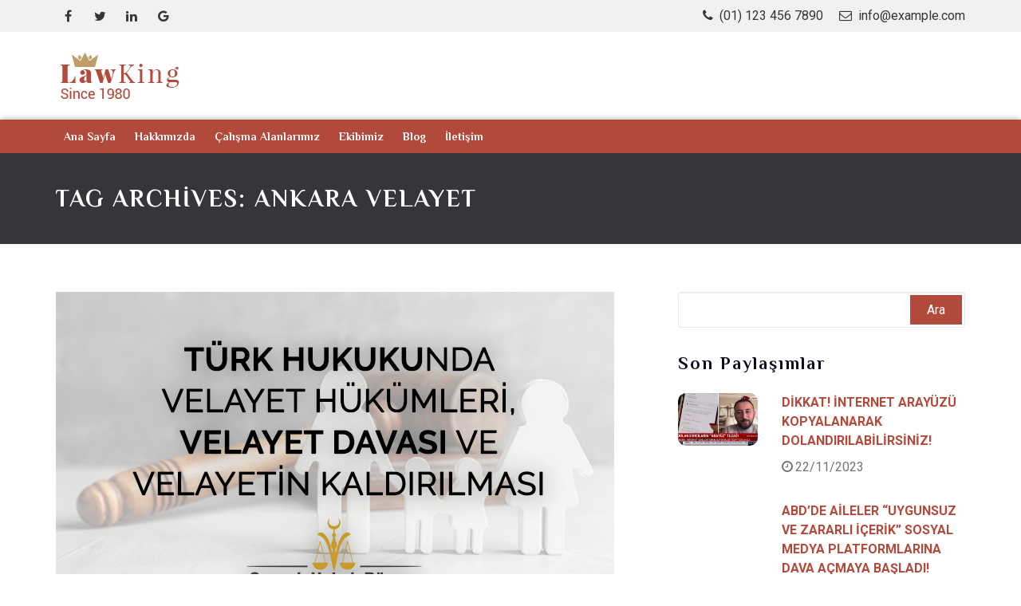

--- FILE ---
content_type: text/html; charset=UTF-8
request_url: https://sancakhukukburosu.com/etiket/ankara-velayet
body_size: 17559
content:
<!DOCTYPE html>
	<html lang="tr" class="no-js no-svg">
	<head>
		<meta charset="UTF-8">
		<meta name="viewport" content="width=device-width, initial-scale=1">
		<link rel="profile" href="http://gmpg.org/xfn/11">
				                        <script>
                            /* You can add more configuration options to webfontloader by previously defining the WebFontConfig with your options */
                            if ( typeof WebFontConfig === "undefined" ) {
                                WebFontConfig = new Object();
                            }
                            WebFontConfig['google'] = {families: ['Philosopher:700', 'Roboto:400,700']};

                            (function() {
                                var wf = document.createElement( 'script' );
                                wf.src = 'https://ajax.googleapis.com/ajax/libs/webfont/1.5.3/webfont.js';
                                wf.type = 'text/javascript';
                                wf.async = 'true';
                                var s = document.getElementsByTagName( 'script' )[0];
                                s.parentNode.insertBefore( wf, s );
                            })();
                        </script>
                        <meta name='robots' content='index, follow, max-image-preview:large, max-snippet:-1, max-video-preview:-1' />
	<style>img:is([sizes="auto" i], [sizes^="auto," i]) { contain-intrinsic-size: 3000px 1500px }</style>
	
	<!-- This site is optimized with the Yoast SEO plugin v26.4 - https://yoast.com/wordpress/plugins/seo/ -->
	<title>ankara velayet arşivleri - Sancak Hukuk Bürosu</title>
	<link rel="canonical" href="https://sancakhukukburosu.com/etiket/ankara-velayet" />
	<meta property="og:locale" content="tr_TR" />
	<meta property="og:type" content="article" />
	<meta property="og:title" content="ankara velayet arşivleri - Sancak Hukuk Bürosu" />
	<meta property="og:url" content="https://sancakhukukburosu.com/etiket/ankara-velayet" />
	<meta property="og:site_name" content="Sancak Hukuk Bürosu" />
	<meta name="twitter:card" content="summary_large_image" />
	<script type="application/ld+json" class="yoast-schema-graph">{"@context":"https://schema.org","@graph":[{"@type":"CollectionPage","@id":"https://sancakhukukburosu.com/etiket/ankara-velayet","url":"https://sancakhukukburosu.com/etiket/ankara-velayet","name":"ankara velayet arşivleri - Sancak Hukuk Bürosu","isPartOf":{"@id":"https://sancakhukukburosu.com/#website"},"primaryImageOfPage":{"@id":"https://sancakhukukburosu.com/etiket/ankara-velayet#primaryimage"},"image":{"@id":"https://sancakhukukburosu.com/etiket/ankara-velayet#primaryimage"},"thumbnailUrl":"https://sancakhukukburosu.com/wp-content/uploads/2020/06/VELAYETSANCAK.jpg","breadcrumb":{"@id":"https://sancakhukukburosu.com/etiket/ankara-velayet#breadcrumb"},"inLanguage":"tr"},{"@type":"ImageObject","inLanguage":"tr","@id":"https://sancakhukukburosu.com/etiket/ankara-velayet#primaryimage","url":"https://sancakhukukburosu.com/wp-content/uploads/2020/06/VELAYETSANCAK.jpg","contentUrl":"https://sancakhukukburosu.com/wp-content/uploads/2020/06/VELAYETSANCAK.jpg","width":700,"height":400},{"@type":"BreadcrumbList","@id":"https://sancakhukukburosu.com/etiket/ankara-velayet#breadcrumb","itemListElement":[{"@type":"ListItem","position":1,"name":"Ana sayfa","item":"https://sancakhukukburosu.com/"},{"@type":"ListItem","position":2,"name":"ankara velayet"}]},{"@type":"WebSite","@id":"https://sancakhukukburosu.com/#website","url":"https://sancakhukukburosu.com/","name":"Sancak Hukuk Bürosu","description":"Hukuk Sancağınız","publisher":{"@id":"https://sancakhukukburosu.com/#organization"},"potentialAction":[{"@type":"SearchAction","target":{"@type":"EntryPoint","urlTemplate":"https://sancakhukukburosu.com/?s={search_term_string}"},"query-input":{"@type":"PropertyValueSpecification","valueRequired":true,"valueName":"search_term_string"}}],"inLanguage":"tr"},{"@type":"Organization","@id":"https://sancakhukukburosu.com/#organization","name":"Sancak Hukuk Bürosu","url":"https://sancakhukukburosu.com/","logo":{"@type":"ImageObject","inLanguage":"tr","@id":"https://sancakhukukburosu.com/#/schema/logo/image/","url":"https://sancakhukukburosu.com/wp-content/uploads/2018/12/logo.png","contentUrl":"https://sancakhukukburosu.com/wp-content/uploads/2018/12/logo.png","width":220,"height":90,"caption":"Sancak Hukuk Bürosu"},"image":{"@id":"https://sancakhukukburosu.com/#/schema/logo/image/"}}]}</script>
	<!-- / Yoast SEO plugin. -->


<link rel='dns-prefetch' href='//fonts.googleapis.com' />
<link rel="alternate" type="application/rss+xml" title="Sancak Hukuk Bürosu &raquo; akışı" href="https://sancakhukukburosu.com/feed" />
<link rel="alternate" type="application/rss+xml" title="Sancak Hukuk Bürosu &raquo; yorum akışı" href="https://sancakhukukburosu.com/comments/feed" />
<link rel="alternate" type="application/rss+xml" title="Sancak Hukuk Bürosu &raquo; ankara velayet etiket akışı" href="https://sancakhukukburosu.com/etiket/ankara-velayet/feed" />
<script type="text/javascript">
/* <![CDATA[ */
window._wpemojiSettings = {"baseUrl":"https:\/\/s.w.org\/images\/core\/emoji\/16.0.1\/72x72\/","ext":".png","svgUrl":"https:\/\/s.w.org\/images\/core\/emoji\/16.0.1\/svg\/","svgExt":".svg","source":{"concatemoji":"https:\/\/sancakhukukburosu.com\/wp-includes\/js\/wp-emoji-release.min.js?ver=6.8.3"}};
/*! This file is auto-generated */
!function(s,n){var o,i,e;function c(e){try{var t={supportTests:e,timestamp:(new Date).valueOf()};sessionStorage.setItem(o,JSON.stringify(t))}catch(e){}}function p(e,t,n){e.clearRect(0,0,e.canvas.width,e.canvas.height),e.fillText(t,0,0);var t=new Uint32Array(e.getImageData(0,0,e.canvas.width,e.canvas.height).data),a=(e.clearRect(0,0,e.canvas.width,e.canvas.height),e.fillText(n,0,0),new Uint32Array(e.getImageData(0,0,e.canvas.width,e.canvas.height).data));return t.every(function(e,t){return e===a[t]})}function u(e,t){e.clearRect(0,0,e.canvas.width,e.canvas.height),e.fillText(t,0,0);for(var n=e.getImageData(16,16,1,1),a=0;a<n.data.length;a++)if(0!==n.data[a])return!1;return!0}function f(e,t,n,a){switch(t){case"flag":return n(e,"\ud83c\udff3\ufe0f\u200d\u26a7\ufe0f","\ud83c\udff3\ufe0f\u200b\u26a7\ufe0f")?!1:!n(e,"\ud83c\udde8\ud83c\uddf6","\ud83c\udde8\u200b\ud83c\uddf6")&&!n(e,"\ud83c\udff4\udb40\udc67\udb40\udc62\udb40\udc65\udb40\udc6e\udb40\udc67\udb40\udc7f","\ud83c\udff4\u200b\udb40\udc67\u200b\udb40\udc62\u200b\udb40\udc65\u200b\udb40\udc6e\u200b\udb40\udc67\u200b\udb40\udc7f");case"emoji":return!a(e,"\ud83e\udedf")}return!1}function g(e,t,n,a){var r="undefined"!=typeof WorkerGlobalScope&&self instanceof WorkerGlobalScope?new OffscreenCanvas(300,150):s.createElement("canvas"),o=r.getContext("2d",{willReadFrequently:!0}),i=(o.textBaseline="top",o.font="600 32px Arial",{});return e.forEach(function(e){i[e]=t(o,e,n,a)}),i}function t(e){var t=s.createElement("script");t.src=e,t.defer=!0,s.head.appendChild(t)}"undefined"!=typeof Promise&&(o="wpEmojiSettingsSupports",i=["flag","emoji"],n.supports={everything:!0,everythingExceptFlag:!0},e=new Promise(function(e){s.addEventListener("DOMContentLoaded",e,{once:!0})}),new Promise(function(t){var n=function(){try{var e=JSON.parse(sessionStorage.getItem(o));if("object"==typeof e&&"number"==typeof e.timestamp&&(new Date).valueOf()<e.timestamp+604800&&"object"==typeof e.supportTests)return e.supportTests}catch(e){}return null}();if(!n){if("undefined"!=typeof Worker&&"undefined"!=typeof OffscreenCanvas&&"undefined"!=typeof URL&&URL.createObjectURL&&"undefined"!=typeof Blob)try{var e="postMessage("+g.toString()+"("+[JSON.stringify(i),f.toString(),p.toString(),u.toString()].join(",")+"));",a=new Blob([e],{type:"text/javascript"}),r=new Worker(URL.createObjectURL(a),{name:"wpTestEmojiSupports"});return void(r.onmessage=function(e){c(n=e.data),r.terminate(),t(n)})}catch(e){}c(n=g(i,f,p,u))}t(n)}).then(function(e){for(var t in e)n.supports[t]=e[t],n.supports.everything=n.supports.everything&&n.supports[t],"flag"!==t&&(n.supports.everythingExceptFlag=n.supports.everythingExceptFlag&&n.supports[t]);n.supports.everythingExceptFlag=n.supports.everythingExceptFlag&&!n.supports.flag,n.DOMReady=!1,n.readyCallback=function(){n.DOMReady=!0}}).then(function(){return e}).then(function(){var e;n.supports.everything||(n.readyCallback(),(e=n.source||{}).concatemoji?t(e.concatemoji):e.wpemoji&&e.twemoji&&(t(e.twemoji),t(e.wpemoji)))}))}((window,document),window._wpemojiSettings);
/* ]]> */
</script>
<style>@media screen and (max-width: 650px) {body {padding-bottom:60px;}}</style><style id='wp-emoji-styles-inline-css' type='text/css'>

	img.wp-smiley, img.emoji {
		display: inline !important;
		border: none !important;
		box-shadow: none !important;
		height: 1em !important;
		width: 1em !important;
		margin: 0 0.07em !important;
		vertical-align: -0.1em !important;
		background: none !important;
		padding: 0 !important;
	}
</style>
<link rel='stylesheet' id='wp-block-library-css' href='https://sancakhukukburosu.com/wp-includes/css/dist/block-library/style.min.css?ver=6.8.3' type='text/css' media='all' />
<style id='classic-theme-styles-inline-css' type='text/css'>
/*! This file is auto-generated */
.wp-block-button__link{color:#fff;background-color:#32373c;border-radius:9999px;box-shadow:none;text-decoration:none;padding:calc(.667em + 2px) calc(1.333em + 2px);font-size:1.125em}.wp-block-file__button{background:#32373c;color:#fff;text-decoration:none}
</style>
<style id='global-styles-inline-css' type='text/css'>
:root{--wp--preset--aspect-ratio--square: 1;--wp--preset--aspect-ratio--4-3: 4/3;--wp--preset--aspect-ratio--3-4: 3/4;--wp--preset--aspect-ratio--3-2: 3/2;--wp--preset--aspect-ratio--2-3: 2/3;--wp--preset--aspect-ratio--16-9: 16/9;--wp--preset--aspect-ratio--9-16: 9/16;--wp--preset--color--black: #000000;--wp--preset--color--cyan-bluish-gray: #abb8c3;--wp--preset--color--white: #ffffff;--wp--preset--color--pale-pink: #f78da7;--wp--preset--color--vivid-red: #cf2e2e;--wp--preset--color--luminous-vivid-orange: #ff6900;--wp--preset--color--luminous-vivid-amber: #fcb900;--wp--preset--color--light-green-cyan: #7bdcb5;--wp--preset--color--vivid-green-cyan: #00d084;--wp--preset--color--pale-cyan-blue: #8ed1fc;--wp--preset--color--vivid-cyan-blue: #0693e3;--wp--preset--color--vivid-purple: #9b51e0;--wp--preset--gradient--vivid-cyan-blue-to-vivid-purple: linear-gradient(135deg,rgba(6,147,227,1) 0%,rgb(155,81,224) 100%);--wp--preset--gradient--light-green-cyan-to-vivid-green-cyan: linear-gradient(135deg,rgb(122,220,180) 0%,rgb(0,208,130) 100%);--wp--preset--gradient--luminous-vivid-amber-to-luminous-vivid-orange: linear-gradient(135deg,rgba(252,185,0,1) 0%,rgba(255,105,0,1) 100%);--wp--preset--gradient--luminous-vivid-orange-to-vivid-red: linear-gradient(135deg,rgba(255,105,0,1) 0%,rgb(207,46,46) 100%);--wp--preset--gradient--very-light-gray-to-cyan-bluish-gray: linear-gradient(135deg,rgb(238,238,238) 0%,rgb(169,184,195) 100%);--wp--preset--gradient--cool-to-warm-spectrum: linear-gradient(135deg,rgb(74,234,220) 0%,rgb(151,120,209) 20%,rgb(207,42,186) 40%,rgb(238,44,130) 60%,rgb(251,105,98) 80%,rgb(254,248,76) 100%);--wp--preset--gradient--blush-light-purple: linear-gradient(135deg,rgb(255,206,236) 0%,rgb(152,150,240) 100%);--wp--preset--gradient--blush-bordeaux: linear-gradient(135deg,rgb(254,205,165) 0%,rgb(254,45,45) 50%,rgb(107,0,62) 100%);--wp--preset--gradient--luminous-dusk: linear-gradient(135deg,rgb(255,203,112) 0%,rgb(199,81,192) 50%,rgb(65,88,208) 100%);--wp--preset--gradient--pale-ocean: linear-gradient(135deg,rgb(255,245,203) 0%,rgb(182,227,212) 50%,rgb(51,167,181) 100%);--wp--preset--gradient--electric-grass: linear-gradient(135deg,rgb(202,248,128) 0%,rgb(113,206,126) 100%);--wp--preset--gradient--midnight: linear-gradient(135deg,rgb(2,3,129) 0%,rgb(40,116,252) 100%);--wp--preset--font-size--small: 13px;--wp--preset--font-size--medium: 20px;--wp--preset--font-size--large: 36px;--wp--preset--font-size--x-large: 42px;--wp--preset--spacing--20: 0.44rem;--wp--preset--spacing--30: 0.67rem;--wp--preset--spacing--40: 1rem;--wp--preset--spacing--50: 1.5rem;--wp--preset--spacing--60: 2.25rem;--wp--preset--spacing--70: 3.38rem;--wp--preset--spacing--80: 5.06rem;--wp--preset--shadow--natural: 6px 6px 9px rgba(0, 0, 0, 0.2);--wp--preset--shadow--deep: 12px 12px 50px rgba(0, 0, 0, 0.4);--wp--preset--shadow--sharp: 6px 6px 0px rgba(0, 0, 0, 0.2);--wp--preset--shadow--outlined: 6px 6px 0px -3px rgba(255, 255, 255, 1), 6px 6px rgba(0, 0, 0, 1);--wp--preset--shadow--crisp: 6px 6px 0px rgba(0, 0, 0, 1);}:where(.is-layout-flex){gap: 0.5em;}:where(.is-layout-grid){gap: 0.5em;}body .is-layout-flex{display: flex;}.is-layout-flex{flex-wrap: wrap;align-items: center;}.is-layout-flex > :is(*, div){margin: 0;}body .is-layout-grid{display: grid;}.is-layout-grid > :is(*, div){margin: 0;}:where(.wp-block-columns.is-layout-flex){gap: 2em;}:where(.wp-block-columns.is-layout-grid){gap: 2em;}:where(.wp-block-post-template.is-layout-flex){gap: 1.25em;}:where(.wp-block-post-template.is-layout-grid){gap: 1.25em;}.has-black-color{color: var(--wp--preset--color--black) !important;}.has-cyan-bluish-gray-color{color: var(--wp--preset--color--cyan-bluish-gray) !important;}.has-white-color{color: var(--wp--preset--color--white) !important;}.has-pale-pink-color{color: var(--wp--preset--color--pale-pink) !important;}.has-vivid-red-color{color: var(--wp--preset--color--vivid-red) !important;}.has-luminous-vivid-orange-color{color: var(--wp--preset--color--luminous-vivid-orange) !important;}.has-luminous-vivid-amber-color{color: var(--wp--preset--color--luminous-vivid-amber) !important;}.has-light-green-cyan-color{color: var(--wp--preset--color--light-green-cyan) !important;}.has-vivid-green-cyan-color{color: var(--wp--preset--color--vivid-green-cyan) !important;}.has-pale-cyan-blue-color{color: var(--wp--preset--color--pale-cyan-blue) !important;}.has-vivid-cyan-blue-color{color: var(--wp--preset--color--vivid-cyan-blue) !important;}.has-vivid-purple-color{color: var(--wp--preset--color--vivid-purple) !important;}.has-black-background-color{background-color: var(--wp--preset--color--black) !important;}.has-cyan-bluish-gray-background-color{background-color: var(--wp--preset--color--cyan-bluish-gray) !important;}.has-white-background-color{background-color: var(--wp--preset--color--white) !important;}.has-pale-pink-background-color{background-color: var(--wp--preset--color--pale-pink) !important;}.has-vivid-red-background-color{background-color: var(--wp--preset--color--vivid-red) !important;}.has-luminous-vivid-orange-background-color{background-color: var(--wp--preset--color--luminous-vivid-orange) !important;}.has-luminous-vivid-amber-background-color{background-color: var(--wp--preset--color--luminous-vivid-amber) !important;}.has-light-green-cyan-background-color{background-color: var(--wp--preset--color--light-green-cyan) !important;}.has-vivid-green-cyan-background-color{background-color: var(--wp--preset--color--vivid-green-cyan) !important;}.has-pale-cyan-blue-background-color{background-color: var(--wp--preset--color--pale-cyan-blue) !important;}.has-vivid-cyan-blue-background-color{background-color: var(--wp--preset--color--vivid-cyan-blue) !important;}.has-vivid-purple-background-color{background-color: var(--wp--preset--color--vivid-purple) !important;}.has-black-border-color{border-color: var(--wp--preset--color--black) !important;}.has-cyan-bluish-gray-border-color{border-color: var(--wp--preset--color--cyan-bluish-gray) !important;}.has-white-border-color{border-color: var(--wp--preset--color--white) !important;}.has-pale-pink-border-color{border-color: var(--wp--preset--color--pale-pink) !important;}.has-vivid-red-border-color{border-color: var(--wp--preset--color--vivid-red) !important;}.has-luminous-vivid-orange-border-color{border-color: var(--wp--preset--color--luminous-vivid-orange) !important;}.has-luminous-vivid-amber-border-color{border-color: var(--wp--preset--color--luminous-vivid-amber) !important;}.has-light-green-cyan-border-color{border-color: var(--wp--preset--color--light-green-cyan) !important;}.has-vivid-green-cyan-border-color{border-color: var(--wp--preset--color--vivid-green-cyan) !important;}.has-pale-cyan-blue-border-color{border-color: var(--wp--preset--color--pale-cyan-blue) !important;}.has-vivid-cyan-blue-border-color{border-color: var(--wp--preset--color--vivid-cyan-blue) !important;}.has-vivid-purple-border-color{border-color: var(--wp--preset--color--vivid-purple) !important;}.has-vivid-cyan-blue-to-vivid-purple-gradient-background{background: var(--wp--preset--gradient--vivid-cyan-blue-to-vivid-purple) !important;}.has-light-green-cyan-to-vivid-green-cyan-gradient-background{background: var(--wp--preset--gradient--light-green-cyan-to-vivid-green-cyan) !important;}.has-luminous-vivid-amber-to-luminous-vivid-orange-gradient-background{background: var(--wp--preset--gradient--luminous-vivid-amber-to-luminous-vivid-orange) !important;}.has-luminous-vivid-orange-to-vivid-red-gradient-background{background: var(--wp--preset--gradient--luminous-vivid-orange-to-vivid-red) !important;}.has-very-light-gray-to-cyan-bluish-gray-gradient-background{background: var(--wp--preset--gradient--very-light-gray-to-cyan-bluish-gray) !important;}.has-cool-to-warm-spectrum-gradient-background{background: var(--wp--preset--gradient--cool-to-warm-spectrum) !important;}.has-blush-light-purple-gradient-background{background: var(--wp--preset--gradient--blush-light-purple) !important;}.has-blush-bordeaux-gradient-background{background: var(--wp--preset--gradient--blush-bordeaux) !important;}.has-luminous-dusk-gradient-background{background: var(--wp--preset--gradient--luminous-dusk) !important;}.has-pale-ocean-gradient-background{background: var(--wp--preset--gradient--pale-ocean) !important;}.has-electric-grass-gradient-background{background: var(--wp--preset--gradient--electric-grass) !important;}.has-midnight-gradient-background{background: var(--wp--preset--gradient--midnight) !important;}.has-small-font-size{font-size: var(--wp--preset--font-size--small) !important;}.has-medium-font-size{font-size: var(--wp--preset--font-size--medium) !important;}.has-large-font-size{font-size: var(--wp--preset--font-size--large) !important;}.has-x-large-font-size{font-size: var(--wp--preset--font-size--x-large) !important;}
:where(.wp-block-post-template.is-layout-flex){gap: 1.25em;}:where(.wp-block-post-template.is-layout-grid){gap: 1.25em;}
:where(.wp-block-columns.is-layout-flex){gap: 2em;}:where(.wp-block-columns.is-layout-grid){gap: 2em;}
:root :where(.wp-block-pullquote){font-size: 1.5em;line-height: 1.6;}
</style>
<link rel='stylesheet' id='contact-form-7-css' href='https://sancakhukukburosu.com/wp-content/plugins/contact-form-7/includes/css/styles.css?ver=6.1.4' type='text/css' media='all' />
<link rel='stylesheet' id='essential-grid-plugin-settings-css' href='https://sancakhukukburosu.com/wp-content/plugins/essential-grid/public/assets/css/settings.css?ver=2.2.5' type='text/css' media='all' />
<link rel='stylesheet' id='tp-open-sans-css' href='https://fonts.googleapis.com/css?family=Open+Sans%3A300%2C400%2C600%2C700%2C800&#038;ver=6.8.3' type='text/css' media='all' />
<link rel='stylesheet' id='tp-raleway-css' href='https://fonts.googleapis.com/css?family=Raleway%3A100%2C200%2C300%2C400%2C500%2C600%2C700%2C800%2C900&#038;ver=6.8.3' type='text/css' media='all' />
<link rel='stylesheet' id='tp-droid-serif-css' href='https://fonts.googleapis.com/css?family=Droid+Serif%3A400%2C700&#038;ver=6.8.3' type='text/css' media='all' />
<link rel='stylesheet' id='tp-fontello-css' href='https://sancakhukukburosu.com/wp-content/plugins/essential-grid/public/assets/font/fontello/css/fontello.css?ver=2.2.5' type='text/css' media='all' />
<link rel='stylesheet' id='rs-plugin-settings-css' href='https://sancakhukukburosu.com/wp-content/plugins/revslider/public/assets/css/settings.css?ver=5.4.8' type='text/css' media='all' />
<style id='rs-plugin-settings-inline-css' type='text/css'>
#rs-demo-id {}
</style>
<link rel='stylesheet' id='tc-team-members-css' href='https://sancakhukukburosu.com/wp-content/plugins/tc-team-members/lib/functions/../../assets/css/tc-plugin.css?ver=6.8.3' type='text/css' media='all' />
<link rel='stylesheet' id='tc-font-awesome-css' href='https://sancakhukukburosu.com/wp-content/plugins/tc-team-members/lib/functions/../../vendors/font-awesome/css/font-awesome.css?ver=6.8.3' type='text/css' media='all' />
<link rel='stylesheet' id='fontawesome-css' href='https://sancakhukukburosu.com/wp-content/themes/lawking/assets/css/font-awesome.min.css?ver=6.8.3' type='text/css' media='all' />
<link rel='stylesheet' id='magnificpopup-css' href='https://sancakhukukburosu.com/wp-content/themes/lawking/assets/css/magnific-popup.css?ver=6.8.3' type='text/css' media='all' />
<link rel='stylesheet' id='slick-css' href='https://sancakhukukburosu.com/wp-content/themes/lawking/assets/css/slick.css?ver=6.8.3' type='text/css' media='all' />
<link rel='stylesheet' id='bootstrap-css' href='https://sancakhukukburosu.com/wp-content/themes/lawking/assets/css/bootstrap.min.css?ver=6.8.3' type='text/css' media='all' />
<link rel='stylesheet' id='ironthm-stylesheet-css' href='https://sancakhukukburosu.com/wp-content/themes/lawking/style.css?ver=2.0' type='text/css' media='all' />
<link rel='stylesheet' id='dynamic-style-css' href='https://sancakhukukburosu.com/wp-content/themes/lawking/assets/css/dynamic-style.css?ver=1.0.0' type='text/css' media='all' />
<style id='dynamic-style-inline-css' type='text/css'>
h1{ font-family :Philosopher;font-size :50px;line-height :54px; text-align:inherit; color :#0c0c1e;font-weight :700;letter-spacing :2px;font-style :normal;}h2, h2 a { font-family :Philosopher;font-size :40px;line-height :44px; text-align:inherit; color :#0c0c1e;font-weight :700;letter-spacing :2px;font-style :normal;}h3, h3 a{ font-family :Philosopher;font-size :30px;line-height :34px; text-align:inherit; color :#0c0c1e;font-weight :700;letter-spacing :2px;font-style:normal;}h4, h4 a { font-family :Philosopher;font-size :22px;line-height :26px; text-align:inherit; color :#0c0c1e;font-weight :700;letter-spacing :2px;font-style :normal;}h5,h5 a { font-family :Philosopher;font-size :18px;line-height :22px; text-align:inherit; color :#0c0c1e;font-weight :700;letter-spacing :2px;font-style :normal;}h6, h6 a { font-family :Roboto;font-size :16px;line-height :24px; text-align:inherit; color :#b24a3b;font-weight :700; font-style :normal;}body, p, html{ font-family :Roboto;font-size : 16px;line-height :22px; text-align:inherit; color :#757575;font-weight :400;}a{ text-decoration: none; font-family :Roboto;font-size :16px;text-align:inherit; color :#b24a3b;font-weight :400;font-style :normal;}.ironthm-meta-info a,.ironthm-meta-info span{ font-family :Roboto; font-size :16px; color :#b24a3b; }.ironthm-header-v2 .ironthm-header-contact-block span, .ironthm-header-v2 .ironthm-header-contact-block a,.ironthm-header-v3 .ironthm-header-contact-block span, .ironthm-header-v3 .ironthm-header-contact-block a{font-size : 16px;}.button{ font-family :Roboto;font-size :18px; text-align:inherit; font-weight :700;font-style :normal;}@media (min-width:1200px) {.container{width: 1170px; } .container-boxed #wrapper, .container-boxed footer, .container-boxed .ironthm-header-wrapper{width:1170px;margin: 0 auto; } .container-boxed #wrapper{box-shadow:0 0 4px #999; } .container .container-boxed {padding: 0 15px; }}.page-loader-wrap{background-color : rgba(0,0,0,0.8); } .spinner > div{background-color: #b24a3b; } body {background-color: #ffffff; } .ironthm-sidebar-bg {}.not-found-bg { background-color: #ffffff;} .social-icon .facebook .fa::after {background: #3b5998 none repeat scroll 0 0;border-radius:100%; } .social-icon .twitter .fa::after {background: #55acee;border-radius:100%; } .social-icon .linkedin .fa::after {background: #007bb5;border-radius:100%; } .social-icon .google .fa::after {background: #dd4b39;border-radius:100%; } .social-icon .flickr .fa::after {background: #ff0084;border-radius:100%; } .social-icon .youtube .fa::after {background: #bb0000;border-radius:100%; } .social-icon .instagram .fa::after {background: #125688;border-radius:100%; } .social-icon .pinterest .fa::after {background: #cb2027;border-radius:100%; } .social-icon .tumblr .fa::after {background: #32506d;border-radius:100%; } .social-icon .dribble .fa::after {background: #C73B6F;border-radius:100%; } .social-icon .digg .fa::after {background: #005be2;border-radius:100%; } .social-icon .reddit .fa::after {background: #ff4500;border-radius:100%; } .social-icon .envelope .fa::after {background: #458597;border-radius:100%; } .social-icon li a i{color: #0c0c1e; } .ironthm-social-icons .social-icon li a:hover i {color: #b24a3b; } .ironthm-social-icons .social-icon li a:active i {color: #b24a3b; }.woocommerce-page ul.products li.product {width : 22.05%;}.ironthm-page-title-bar { background-color: #36363a;} .ironthm-page-title-bar h1, .ironthm-page-title-bar a, .ironthm-page-title-bar span, .ironthm-page-title-bar p{color: #ffffff; }.ironthm-logo{ padding-top :25px; padding-bottom:25px; padding-left:10px; padding-right:0;}.service-overlay-grid-wrap .ironthm-post-grid-sec .ironthm-overlay-content {padding-top :15px;padding-bottom:15px;padding-left:15px;padding-right:15px; }.ironthm-header-top { background-color: #f1f1f1;}.ironthm-header-middle { background-color: #ffffff;}.ironthm-header-bottom {background-color: #b24a3b;} .homepage-header .ironthm-transparent-header {position: absolute;left: 0;right: 0;z-index: 99; } .ironthm-transparent-header .ironthm-header-top, .ironthm-transparent-header .ironthm-header-middle, .ironthm-transparent-header .ironthm-header-bottom {background-color: rgba(54,54,58,1); } .homepage-header .ironthm-transparent-header .ironthm-header-top, .homepage-header .ironthm-transparent-header .ironthm-header-middle, .homepage-header .ironthm-transparent-header .ironthm-header-bottom { background: transparent;}.homepage-header .ironthm-transparent-header.ironthm-header-scroll { background-color: rgba(54,54,58,1);}.ironthm-header-top .ironthm-social-icons li a, .ironthm-header-top .ironthm-header-contact-block span i,.ironthm-header-top .ironthm-header-contact-block span label, .ironthm-header-contact-block span a, .ironthm-header-top a, .ironthm-header-top i, .ironthm-header-top address, .ironthm-header-top span, .ironthm-header-top span a, .ironthm-header-top .ironthm-social-icons li a i, .ironthm-search-icon input[type="text"], .ironthm-search-icon .ironthm-search-form-title, .ironthm-header-top h1, .ironthm-header-top h2, .ironthm-header-top h3, .ironthm-header-top h4, .ironthm-header-top h5, .ironthm-header-top h6, .ironthm-header-top li, .ironthm-header-top .ironthm-close-button, .ironthm-header-top .ironthm-search-form-title, .ironthm-header-top p, .ironthm-header-top .widget .comment-author-link{color: #36363a; } .ironthm-header-top .ironthm-social-icons li a:hover i, .ironthm-header-top .ironthm-header-contact-block span a:hover, .ironthm-header-top .ironthm-header-contact-block span a:hover i, .ironthm-header-top a:hover {color: #b24a3b; } .ironthm-header-middle, .ironthm-header-middle .contact-icon i, .ironthm-header-middle .ironthm-header-contact-block span i, .ironthm-header-middle .ironthm-header-contact-block span a, .ironthm-header-middle .contact-info-wrap .contact-info address, .ironthm-header-middle .contact-info-wrap .contact-info a, .ironthm-header-middle a, .ironthm-header-middle i, .ironthm-header-middle address, .ironthm-header-middle span, .ironthm-header-middle span a, .ironthm-header-middle .ironthm-social-icons li a i, .ironthm-search-icon input[type="text"], .ironthm-search-icon .ironthm-search-form-title, .ironthm-header-middle h1, .ironthm-header-middle h2, .ironthm-header-middle h3, .ironthm-header-middle h4, .ironthm-header-middle h5, .ironthm-header-middle h6, .ironthm-header-middle li, .ironthm-header-middle .ironthm-close-button, .ironthm-header-middle .ironthm-search-form-title, .ironthm-header-middle p, .ironthm-header-middle .widget .comment-author-link {color: #ffffff; } .ironthm-header-middle .contact-info-wrap .contact-icon i {border-color: #ffffff;} .ironthm-header-middle .contact-info-wrap .contact-info a:hover, .ironthm-header-middle a:hover, .ironthm-header-middle .ironthm-header-contact-block span a:hover, .ironthm-header-middle .ironthm-social-icons li a:hover i{color: #b24a3b; } .ironthm-header-bottom .ironthm-social-icons li a i {color: #ffffff; } .ironthm-header-bottom .ironthm-social-icons li a:hover i{color: #b24a3b; } .ironthm-transparent-header .ironthm-social-icons li a i, .ironthm-transparent-header .ironthm-header-contact-block span i, .ironthm-transparent-header .ironthm-header-contact-block span a, .ironthm-transparent-header a, .ironthm-transparent-header i, .ironthm-transparent-header h1, .ironthm-transparent-header h2, .ironthm-transparent-header h3, .ironthm-transparent-header h4, .ironthm-transparent-header h5, .ironthm-transparent-header h6, .ironthm-transparent-header p, .ironthm-transparent-header span {color: #ffffff } .ironthm-transparent-header a:hover, .ironthm-transparent-header .ironthm-header-contact-block span a:hover, .ironthm-transparent-header .ironthm-header-contact-block span a:hover i {color: #ffffff }.ironthm-responsive-logo-wrapper{background-color: #ffffff;}.ironthm-responsive-header .header,.ironthm-responsive-header .header.menu-opened {background-color: #000000;} .ironthm-responsive-header .header ul.menu li.menu-item a,.ironthm-responsive-header .menu .menu-item-has-children::after,.ironthm-responsive-header .menu .menu-item-has-children::before,.ironthm-resp-header-contact .contact-title h4, .ironthm-resp-header-contact .ironthm-header-contact-block a, .ironthm-resp-header-contact .ironthm-header-contact-block i, .menu-title{color:#ffffff; } .ironthm-responsive-header .header .burger-container #burger .bar.topBar, .ironthm-responsive-header .header .burger-container #burger .bar.btmBar{background :#ffffff; } .ironthm-responsive-header .header ul.menu li.menu-item a:hover {color:#ffffff } .ironthm-responsive-header .header ul.menu li.menu-item a:active, .ironthm-responsive-header .header ul.menu li.menu-item a:active{color:#ffffff } .ironthm-responsive-header .header ul.menu li.menu-item{border-bottom: 1px solid #333333 } .ironthm-responsive-header .header ul.menu li.menu-item a .rerer{color:#36363a } .ironthm-responsive-header .header ul.menu li.menu-item a .rerer:hover{color:#b24a3b } .ironthm-responsive-header .header ul.menu li.menu-item a .rerer:active{color:#b24a3b }.ironthm-header-wrapper .ironthm-main-menu > li > a{ font-family : Philosopher;font-size : 14px;line-height : 42px;font-weight : 700;}.ironthm-header-bottom .ironthm-header-widget-area{line-height : 42px; }.ironthm-header-wrapper .get-consult:hover{background-color: #b24a3b;color:#fff;}.ironthm-header-wrapper .ironthm-main-menu li .sub-menu li a{ font-family :Philosopher;font-size : 14px;line-height :20px; font-weight :700;} .ironthm-header-menu .primary-menu ul li:active > a{background: #ffffff; } .ironthm-header-wrapper .primary-menu ul.border-top > li.current-menu-item::before,.ironthm-header-wrapper .primary-menu ul.border-bottom > li.current-menu-item::after,.ironthm-header-wrapper .primary-menu ul.border-top > li.current-menu-parent::before,.ironthm-header-wrapper .primary-menu ul.border-bottom > li.current-menu-parent::after, .ironthm-header-wrapper .primary-menu > ul.border-top > li:hover::before, .ironthm-header-wrapper .primary-menu > ul.border-bottom > li:hover::after{border-color: #ffffff; } .ironthm-header-menu .primary-menu ul li .sub-menu li{background: #b24a3b; } .ironthm-header-menu .primary-menu ul li .sub-menu li:hover{background: #ffffff; } .ironthm-header-menu .primary-menu ul li .sub-menu li:active{background: #ffffff; } .ironthm-header-menu .ironthm-main-menu > li > a{ color: #ffffff;}.ironthm-header-menu .ironthm-main-menu > li > a:hover{ color: #ffffff;}.ironthm-header-menu .primary-menu ul li .sub-menu { border-color: #ffffff;}.ironthm-header-menu .ironthm-main-menu > li > a:active{ color: #ffffff;}.ironthm-header-menu .ironthm-main-menu li .sub-menu li a{ color: #ffffff;}.ironthm-header-menu .ironthm-main-menu li .sub-menu li a:hover, .ironthm-header-menu .primary-menu ul li .sub-menu li:hover > a{ color: #b24a3b;}.ironthm-header-menu .ironthm-main-menu li .sub-menu li a:active{ color: #b24a3b;}.ironthm-header-menu .primary-menu ul li .sub-menu li{border-color: #d8d8d9; } .ironthm-header-wrapper .ironthm-main-menu .menu-item.menu-item-has-children > a::after, .ironthm-header-sidebar-wrapper .ironthm-main-menu .menu-item.menu-item-has-children > a::after, .ironthm-overlay-menu .ironthm-main-menu .menu-item.menu-item-has-children > a::after{content: "\f107"; }.ironthm-footer-top-bg {background-color: #0c0c1e;}.ironthm-footer-bottom{background-color: #0c0c1e;}.ironthm-footer-top { padding-top :60px; padding-bottom:20px; padding-left:0; padding-right:0;}.ironthm-footer-bottom a, .ironthm-footer-bottom span, .ironthm-footer-bottom .ironthm-social-icons li a i, .ironthm-footer-bottom p { color: #ffffff;}.ironthm-footer-bottom a:hover, .ironthm-footer-bottom a:focus, .ironthm-footer-bottom .ironthm-social-icons li a:hover, .ironthm-footer-bottom .ironthm-social-icons li a:hover i {color: #b24a3b;}.ironthm-footer-top, .ironthm-footer-top a, .ironthm-footer-top span, .ironthm-footer-top i, .ironthm-footer-top address, .ironthm-footer-top p, .ironthm-footer-top h1, .ironthm-footer-top h2, .ironthm-footer-top h3, .ironthm-footer-top h4, .ironthm-footer-top h5, .ironthm-footer-top h6, .ironthm-footer-top .ironthm-social-icons li a i{color: #ffffff;}.ironthm-footer-top a:hover, .ironthm-footer-top a:focus {color: #b24a3b;}.ironthm-comingsoon-wrapper{} body #back-top:before { color: #ffffff;}#back-top::before { content: "\f106"; font-family: 'FontAwesome'; font-size: 50px; line-height: 50px;}#back-top { bottom: 50px; background-color: #b24a3b; height: 60px; position: fixed; border: 3px solid #b24a3b; right: 30px; cursor : pointer; text-align: center; text-transform: uppercase; transition: all 0.5s ease-in-out 0s; -webkit-transition: all 0.5s ease-in-out 0s; -o-transition: all 0.5s ease-in-out 0s; -ms-transition: all 0.5s ease-in-out 0s; -moz-transition: all 0.5s ease-in-out 0s; width: 60px;z-index: 10000;}#back-top:hover { background-color: #ffffff;}#back-top:hover:before { color: #b24a3b;}.ironthm-sticky-header{ left: 0; position: fixed; right: 0; top: 0; z-index: 999;}.read-more, .apply-now {background: #b24a3b;border-color: #b24a3b;}.read-more:hover, .apply-now:hover {background: #ffffff;border-color: #b24a3b;}.read-more:active, .read-more:focus, .apply-now:active, .apply-now:focus {background: #ffffff;border-color: #b24a3b;}.read-more, .apply-now {color: #ffffff;}.read-more:hover, .apply-now:hover {color:#b24a3b;}.read-more:active, .read-more:focus, .apply-now:active {color:#b24a3b;} .read-more-link {color: #b24a3b; } .read-more-link:hover, .read-more-link:focus {color:#b24a3b; } .read-more-link:active, .read-more-link:focus {color:#b24a3b; }button, input[type="button"], input[type="reset"], input[type="submit"], .ironthm-button, .woocommerce #respond input#submit, .woocommerce a.button, .woocommerce button.button, .woocommerce input.button, .woocommerce #respond input#submit.alt, .woocommerce a.button.alt, .woocommerce button.button.alt, .woocommerce input.button.alt, .woocommerce button.button.alt.disabled,.woocommerce button.button.alt[disabled]:disabled {background: #b24a3b;border: 1px solid #b24a3b;}.button:hover, button:hover, button:focus, button[disabled]:hover, button[disabled]:focus, input[type="button"]:hover, input[type="button"]:focus, input[type="reset"]:hover, input[type="reset"]:focus, input[type="submit"]:hover, input[type="submit"]:focus, .ironthm-button:hover, .ironthm-button:focus, .woocommerce #respond input#submit:hover, .woocommerce #respond input#submit:focus, .woocommerce a.button:hover, .woocommerce a.button:focus, .woocommerce button.button:hover, .woocommerce button.button:focus, .woocommerce input.button:hover, .woocommerce input.button:focus, .woocommerce a.button.alt:hover, .woocommerce a.button.alt:focus, .woocommerce button.button.alt:hover, .woocommerce button.button.alt:focus, .woocommerce input.button.alt:hover, .woocommerce input.button.alt:focus, .woocommerce button.button.alt.disabled:hover,.woocommerce button.button.alt.disabled:focus, .woocommerce button.button.alt[disabled]:disabled:hover, .woocommerce button.button.alt[disabled]:disabled:focus {background: #ffffff;color: #b24a3b;border: 1px solid #b24a3b;}.woocommerce ul.products li.product.type-product .button::before { background: #ffffff; color: #b24a3b;}button, input[type="button"], input[type="reset"], input[type="submit"], .ironthm-button, .woocommerce #respond input#submit, .woocommerce a.button, .woocommerce button.button, .woocommerce input.button, .woocommerce #respond input#submit.alt, .woocommerce a.button.alt, .woocommerce button.button.alt, .woocommerce input.button.alt{color: #ffffff;}a{color: #0c0c1e;}a:hover, a:focus{color: #b24a3b;}.ironthm-meta-info span, .ironthm-meta-info span a {color: #757575;} .blog-grid-wrapper .ironthm-meta-info, .blog-masonary-wrapper .ironthm-meta-info{border-color: #757575; } .ironthm-meta-info span {border-color: #757575; }.ironthm-meta-info span a:hover{color: #b24a3b;}.form-control:focus, textarea:focus, input[type="text"]:focus { border-color: #b24a3b;}label, .form-control::-moz-placeholder {color: #757575;} .ironthm-text-block-wrap .ironthm-text-block-sec, .service-list-wrapper .service-list-sec, .ironthm-team-grid-wrapper .ironthm-grid-sec, .widget.widget_ironthm_testimonial, .ironthm-contactus-wrapper .contact-info-section, .our-achivement-sec, .woocommerce .woocommerce-product-gallery__image--placeholder, .woocommerce ul.products li.product, .woocommerce .quantity.buttons_added, .minus.sub, .plus.add, #add_payment_method table.cart img, .woocommerce-cart table.cart img, .woocommerce-checkout table.cart img, .woocommerce .select2-container .select2-selection--single, .woocommerce .quantity.buttons_added, .woocommerce div.product .woocommerce-tabs ul.tabs li, .woocommerce div.product .woocommerce-tabs ul.tabs::before, .woocommerce .table.shop_table td, .shop_table.order_details td.product-name, .minus.sub, .plus.add, .woocommerce .woocommerce-product-gallery .flex-viewport, .woocommerce .woocommerce-product-gallery__image, .woocommerce .shop_table.woocommerce-checkout-review-order-table th.product-name, .woocommerce .shop_table.woocommerce-checkout-review-order-table th.product-total, .woocommerce table.shop_table.shop_table_responsive.cart th, #add_payment_method table.cart img, .woocommerce-cart table.cart img, .woocommerce-checkout table.cart img, .woocommerce .cart-collaterals .shop_table.shop_table_responsive td, .woocommerce .cart-collaterals .shop_table.shop_table_responsive th, .woocommerce .cart-collaterals .shop_table.shop_table_responsive, table, th, td, .woocommerce table.shop_table, .faq-tab-wrapper .ironthm-tab-vertical-list .nav-tabs li, .comment-section .ironthm-title-wrapper, .comment-section .ironthm-sec-title, #comments .comment-body, .widget.widget_tag_cloud .tagcloud a, .widget.widget_categories li.cat-item a, .widget.widget_recent_comments .recentcomments, .widget.widget_archive li, .widget.widget_ironthm_testimonialslider .ironthm-testi-slider-wrap, .search-content-info-wrap .search-content-info-sec,.member-detail-nav {border-color: #e8e8e8; } .ironthm-light-txt h1, .ironthm-light-txt h1 a, .ironthm-light-txt h2, .ironthm-light-txt h2 a,.ironthm-light-txt h3, .ironthm-light-txt h3 a, .ironthm-light-txt h4, .ironthm-light-txt h4 a, .ironthm-light-txt h5, .ironthm-light-txt h5 a, .ironthm-light-txt h6, .ironthm-light-txt h6 a , .ironthm-light-txt p, .ironthm-light-txt a,.ironthm-light-txt span, .ironthm-light-txt span i, .ironthm-light-txt i, .ironthm-light-txt address, .ironthm-light-txt .ironthm-meta-info span i, .ironthm-light-txt .ironthm-meta-info span a, .ironthm-light-txt .ironthm-contact-info div, .ironthm-light-txt div i, .ironthm-light-txt div a, .ironthm-light-txt li{color: #ffffff; } .ironthm-light-txt .ironthm-meta-info span{ border-color: #ffffff; } .ironthm-dark-txt h1, .ironthm-dark-txt h1 a, .ironthm-dark-txt h2, .ironthm-dark-txt h2 a, .ironthm-dark-txt h3, .ironthm-dark-txt h3 a, .ironthm-dark-txt h4, .ironthm-dark-txt h4 a, .ironthm-dark-txt h5, .ironthm-dark-txt h5 a, .ironthm-dark-txt h6, .ironthm-dark-txt h6 a, .ironthm-dark-txt p, .ironthm-dark-txt a, .ironthm-dark-txt span, .ironthm-dark-txt span i, .ironthm-dark-txt i, .ironthm-dark-txt address, .ironthm-dark-txt .ironthm-meta-info span i, .ironthm-dark-txt .ironthm-meta-info span a, .ironthm-dark-txt .ironthm-contact-info div, .ironthm-dark-txt div i, .ironthm-dark-txt div a, .ironthm-dark-txt li {color: #0c0c1e; } .ironthm-dark-txt .ironthm-meta-info span{ border-color: #0c0c1e; } .ironthm-responsive-menu .menu-collapser{background: #b24a3b; } .ironthm-heading-sec-wrap .ironthm-border::after {background: #b24a3b; } .slick-dots li.slick-active button {background: #b24a3b; } .slick-arrow:hover {background: #b24a3b; } .our-achivement-wrap .our-achivement-sec:hover .our-achivement-content{ background: #b24a3b; } .ironthm-gallery-grid .ironthm-tabs .ironthm-tabs-listing-links li.active a::after {border-color: #b24a3b;}.ironthm-contactus-wrapper .location-block {background: #b24a3b;} .widget.widget_tag_cloud .tagcloud a:hover {background: #b24a3b; } .ironthm-overlay-grid-wrap5 .ironthm-overlay-grid-sec:hover .ironthm-overlay-grid-content {background: #b24a3b; }.ironthm-testi-slider-wrap .ironthm-testimonial-img img {border: 8px solid #b24a3b;}.team-grid-sec:hover .ironthm-overlay-content, .ironthm-overlay-grid-wrap2 .ironthm-overlay-grid-sec .ironthm-overlay-content,.ironthm-gallery-grid .ironthm-grid-item:hover .ironthm-overlay-content, .ironthm-overlay-grid-wrap3 .ironthm-overlay-grid-sec .ironthm-overlay-content, .ironthm-overlay-grid-wrap6 .ironthm-overlay-grid-sec:hover .ironthm-overlay-content, .service-list-wrapper .ironthm-overlay-content, .service-overlay-grid-wrap .ironthm-post-grid-sec:hover .ironthm-overlay-content {background: rgba(178,74,59,0.7); } .ironthm-overlay-grid-wrap5 .ironthm-overlay-grid-content{background: rgba(178,74,59,0.7); } .ironthm-video.ironthm-overlay-wrap .ironthm-overlay-content a{ background-color:#b24a3b; } .ironthm-career-wrapper .panel-heading-sec .more-less span {color: #b24a3b; } .ironthm-pagination-nav .page-numbers li:hover, .ironthm-pagination-nav .page-numbers li span.current, .ironthm-pagination-nav .page-numbers li a.current, .ironthm-pagination-nav .page-numbers li:hover a {background: #b24a3b;border-color: #b24a3b;color: #ffffff; } .contact-info-wrap .contact-info-sec .contact-icon i {background: #b24a3b;border-color: #b24a3b; } .team-detail-single-sec .ironthm-social-share li a, .services-detail-single-content h5, .comment-section .comment-reply-link, .blog-detail-wrapper .comment-section h4 {color: #b24a3b; } .ironthm-text-block-wrap .ironthm-text-block-sec:hover { border-color: #b24a3b; } .success-story-wrap .success-story-sec:hover { border-color: #b24a3b; } .ironthm-gallery-grid .ironthm-tabs .ironthm-tabs-listing-links li.active a {color: #b24a3b; } .free-consultation-form .call-us-wrap, .widget.widget_ironthm_testimonialslider .ironthm-testi-slider-wrap h4 {color: #b24a3b; } blockquote {border-color: #b24a3b; } .ironthm-year-sec span {background: #b24a3b; }.stars.selected a,.woocommerce .star-rating span,.stars a,.stars a:hover, .woocommerce-info::before{color : #b24a3b; } .woocommerce-info{ border-top-color: #b24a3b; } .woocommerce span.onsale, .txt-block-sec:hover {background: #b24a3b; }.woocommerce ul .product h3, .woocommerce-info a, .woocommerce .products .woocommerce-Price-amount.amount, .woocommerce ul.products li.product .price, mark, .summary.entry-summary .woocommerce-Price-amount.amount {color: #b24a3b; }.wpb-js-composer .vc_tta-color-white.vc_tta-style-classic.about-us-tab .vc_tta-tab.vc_active {border-color: #b24a3b!important; } .wpb-js-composer .vc_tta.vc_general.about-us-tab .vc_tta-panel-body ul li::before {color: #b24a3b; } .faq-tab-wrapper .ironthm-tab-vertical-list .nav-tabs li a::before, .faq-tab-wrapper .panel-default .panel-heading h6 a {color: #b24a3b; } .team-grid-sec .ironthm-overlay-wrap .ironthm-feature-thumb { border-color: #b24a3b; } .team-grid-sec .ironthm-overlay-wrap .ironthm-feature-thumb:before{ border-color: #b24a3b; } .ironthm-overlay-grid-wrap3 .ironthm-overlay-content h4 a, .ironthm-overlay-grid-wrap3 .ironthm-overlay-content span, .ironthm-overlay-grid-wrap3 .ironthm-overlay-content .ironthm-social-info a, .ironthm-overlay-grid-wrap5 .ironthm-overlay-grid-content h4 a, .ironthm-overlay-grid-wrap5 .ironthm-overlay-grid-content span, .ironthm-overlay-grid-wrap5 .ironthm-overlay-grid-content span a, .ironthm-overlay-grid-wrap6 .ironthm-overlay-grid-sec .ironthm-overlay-content span i, .ironthm-overlay-grid-wrap6 .ironthm-overlay-grid-sec .ironthm-overlay-content span a, .ironthm-overlay-grid-wrap6 .ironthm-overlay-grid-sec .ironthm-overlay-content a, .ironthm-overlay-grid-wrap6 .ironthm-overlay-grid-sec .ironthm-overlay-content h3 a, .our-achivement-wrap .our-achivement-sec:hover .our-achivement-content h2, .our-achivement-wrap .our-achivement-sec:hover .our-achivement-content h3, .ironthm-overlay-grid-wrap2 .ironthm-overlay-content h4 a, .ironthm-gallery-grid .ironthm-sec-title h4 a, .service-overlay-grid-wrap .ironthm-overlay-content p, .service-overlay-grid-wrap .ironthm-overlay-content h5 a, .ironthm-contactus-wrapper .location-block .location-icon i, .ironthm-contactus-wrapper .location-block .location-info address, .ironthm-contactus-wrapper .location-block .location-info h3, .contact-info-wrap .contact-info-sec .contact-icon i, .ironthm-year-sec span, .ironthm-overlay-grid-wrap4 .ironthm-overlay-content h3 a, .ironthm-overlay-grid-wrap .ironthm-overlay-content h5 a, .ironthm-overlay-grid-wrap .ironthm-overlay-content p, .service-list-wrapper .service-list-sec .ironthm-overlay-content a, .widget.widget_tag_cloud .tagcloud a:hover, .slick-arrow:hover {color: #ffffff; } .ironthm-overlay-content .read-more-link{color: #ffffff; } .ironthm-social-icons .social-icon li a i:hover {color: #ffffff; } .ironthm-gallery-grid .ironthm-sec-title::after, .ironthm-overlay-grid-wrap3 .ironthm-overlay-wrap a::before {border-color: #ffffff;}.ironthm-post-grid-wrap .ironthm-post-grid-sec a::before, .ironthm-trans-post-grid .ironthm-post-grid-sec a::before, .ironthm-post-grid-wrap .ironthm-post-grid-sec a::after, .ironthm-trans-post-grid .ironthm-post-grid-sec a::after {border-color: #ffffff;} .mouseover-helper-frame:before, .mouseover-helper-frame:after{border-color: #ffffff;}.ironthm-overlay-grid-wrap2 .ironthm-overlay-content h4 a:hover, .ironthm-gallery-grid .ironthm-sec-title h4 a:hover, .service-overlay-grid-wrap .ironthm-overlay-content h5 a:hover, .ironthm-overlay-grid-wrap4 .ironthm-overlay-content h3 a:hover, .service-list-wrapper .service-list-sec .ironthm-overlay-content a:hover {color: #ffffff} .ironthm-overlay-content .read-more-link:hover, .ironthm-overlay-content .read-more-link:focus {color: #ffffff }.custom-btn button{font-family :Philosopher; }@media(max-width:991px){ .woocommerce ul.products li.product, .woocommerce-page ul.products li.product{width: 29%; float: left !important; }}@media(max-width:768px){ .woocommerce ul.products li.product, .woocommerce-page ul.products li.product{width:48%;margin-right:2%; }}@media(max-width:479px){ #back-top{width: 50px;height: 50px; } #back-top::before{font-size: 35px;line-height: 40px; }}@media(max-width:420px){ .woocommerce ul.products li.product, .woocommerce-page ul.products li.product{width:100%; }} #header{ margin: 0 auto;}.ironthm-header-v1 .get-consult {background: #36363a;}.ironthm-header-v1 .get-consult-wrap a {font-size: 18px;font-weight: 700;}.ironthm-header-v1 .get-consult::before {content: "\f0e6";font-family: FontAwesome;margin-right: 15px;}.free-consultation-form,.widget.widget_ironthm_contactinfo {padding: 30px;background: #f1f1f1;}.free-consultation-form input[type="text"], .free-consultation-form input[type="email"],.free-consultation-form textarea { border-color: #757575;}
</style>
<link rel='stylesheet' id='call-now-button-modern-style-css' href='https://sancakhukukburosu.com/wp-content/plugins/call-now-button/resources/style/modern.css?ver=1.5.5' type='text/css' media='all' />
<script type="text/javascript" src="https://sancakhukukburosu.com/wp-includes/js/jquery/jquery.min.js?ver=3.7.1" id="jquery-core-js"></script>
<script type="text/javascript" src="https://sancakhukukburosu.com/wp-includes/js/jquery/jquery-migrate.min.js?ver=3.4.1" id="jquery-migrate-js"></script>
<script type="text/javascript" src="https://sancakhukukburosu.com/wp-content/plugins/essential-grid/public/assets/js/jquery.esgbox.min.js?ver=2.2.5" id="themepunchboxext-js"></script>
<script type="text/javascript" src="https://sancakhukukburosu.com/wp-content/plugins/essential-grid/public/assets/js/jquery.themepunch.tools.min.js?ver=2.2.5" id="tp-tools-js"></script>
<script type="text/javascript" src="https://sancakhukukburosu.com/wp-content/plugins/revslider/public/assets/js/jquery.themepunch.revolution.min.js?ver=5.4.8" id="revmin-js"></script>
<link rel="https://api.w.org/" href="https://sancakhukukburosu.com/wp-json/" /><link rel="alternate" title="JSON" type="application/json" href="https://sancakhukukburosu.com/wp-json/wp/v2/tags/245" /><link rel="EditURI" type="application/rsd+xml" title="RSD" href="https://sancakhukukburosu.com/xmlrpc.php?rsd" />
<meta name="generator" content="WordPress 6.8.3" />
		<script type="text/javascript">
			var ajaxRevslider;
			
			jQuery(document).ready(function() {
				// CUSTOM AJAX CONTENT LOADING FUNCTION
				ajaxRevslider = function(obj) {
				
					// obj.type : Post Type
					// obj.id : ID of Content to Load
					// obj.aspectratio : The Aspect Ratio of the Container / Media
					// obj.selector : The Container Selector where the Content of Ajax will be injected. It is done via the Essential Grid on Return of Content
					
					var content = "";

					data = {};
					
					data.action = 'revslider_ajax_call_front';
					data.client_action = 'get_slider_html';
					data.token = '069485ef6b';
					data.type = obj.type;
					data.id = obj.id;
					data.aspectratio = obj.aspectratio;
					
					// SYNC AJAX REQUEST
					jQuery.ajax({
						type:"post",
						url:"https://sancakhukukburosu.com/sancak-panel/admin-ajax.php",
						dataType: 'json',
						data:data,
						async:false,
						success: function(ret, textStatus, XMLHttpRequest) {
							if(ret.success == true)
								content = ret.data;								
						},
						error: function(e) {
							console.log(e);
						}
					});
					
					 // FIRST RETURN THE CONTENT WHEN IT IS LOADED !!
					 return content;						 
				};
				
				// CUSTOM AJAX FUNCTION TO REMOVE THE SLIDER
				var ajaxRemoveRevslider = function(obj) {
					return jQuery(obj.selector+" .rev_slider").revkill();
				};

				// EXTEND THE AJAX CONTENT LOADING TYPES WITH TYPE AND FUNCTION
				var extendessential = setInterval(function() {
					if (jQuery.fn.tpessential != undefined) {
						clearInterval(extendessential);
						if(typeof(jQuery.fn.tpessential.defaults) !== 'undefined') {
							jQuery.fn.tpessential.defaults.ajaxTypes.push({type:"revslider",func:ajaxRevslider,killfunc:ajaxRemoveRevslider,openAnimationSpeed:0.3});   
							// type:  Name of the Post to load via Ajax into the Essential Grid Ajax Container
							// func: the Function Name which is Called once the Item with the Post Type has been clicked
							// killfunc: function to kill in case the Ajax Window going to be removed (before Remove function !
							// openAnimationSpeed: how quick the Ajax Content window should be animated (default is 0.3)
						}
					}
				},30);
			});
		</script>
		<meta name="generator" content="Powered by WPBakery Page Builder - drag and drop page builder for WordPress."/>
<meta name="generator" content="Powered by Slider Revolution 5.4.8 - responsive, Mobile-Friendly Slider Plugin for WordPress with comfortable drag and drop interface." />
<link rel="icon" href="https://sancakhukukburosu.com/wp-content/uploads/2018/12/cropped-logo-32x32.png" sizes="32x32" />
<link rel="icon" href="https://sancakhukukburosu.com/wp-content/uploads/2018/12/cropped-logo-192x192.png" sizes="192x192" />
<link rel="apple-touch-icon" href="https://sancakhukukburosu.com/wp-content/uploads/2018/12/cropped-logo-180x180.png" />
<meta name="msapplication-TileImage" content="https://sancakhukukburosu.com/wp-content/uploads/2018/12/cropped-logo-270x270.png" />
<script type="text/javascript">function setREVStartSize(e){									
						try{ e.c=jQuery(e.c);var i=jQuery(window).width(),t=9999,r=0,n=0,l=0,f=0,s=0,h=0;
							if(e.responsiveLevels&&(jQuery.each(e.responsiveLevels,function(e,f){f>i&&(t=r=f,l=e),i>f&&f>r&&(r=f,n=e)}),t>r&&(l=n)),f=e.gridheight[l]||e.gridheight[0]||e.gridheight,s=e.gridwidth[l]||e.gridwidth[0]||e.gridwidth,h=i/s,h=h>1?1:h,f=Math.round(h*f),"fullscreen"==e.sliderLayout){var u=(e.c.width(),jQuery(window).height());if(void 0!=e.fullScreenOffsetContainer){var c=e.fullScreenOffsetContainer.split(",");if (c) jQuery.each(c,function(e,i){u=jQuery(i).length>0?u-jQuery(i).outerHeight(!0):u}),e.fullScreenOffset.split("%").length>1&&void 0!=e.fullScreenOffset&&e.fullScreenOffset.length>0?u-=jQuery(window).height()*parseInt(e.fullScreenOffset,0)/100:void 0!=e.fullScreenOffset&&e.fullScreenOffset.length>0&&(u-=parseInt(e.fullScreenOffset,0))}f=u}else void 0!=e.minHeight&&f<e.minHeight&&(f=e.minHeight);e.c.closest(".rev_slider_wrapper").css({height:f})					
						}catch(d){console.log("Failure at Presize of Slider:"+d)}						
					};</script>
<noscript><style> .wpb_animate_when_almost_visible { opacity: 1; }</style></noscript>        
	</head>
	<body class="archive tag tag-ankara-velayet tag-245 wp-theme-lawking container-fluid wpb-js-composer js-comp-ver-6.3.0 vc_responsive">  
					 
				<div class="page-loader-wrap">
					<div class="spinner">
	                  <div class="rect1"></div>
	                  <div class="rect2"></div>
	                  <div class="rect3"></div>
	                  <div class="rect4"></div>
	                  <div class="rect5"></div>
	                </div>
				</div>
				  
		                                              
		<div id="wrapper">
			<header id="ironthm-header" class="ironthm-header ironthm-header-v1">
	<div class="ironthm-header-wrapper clearfix">
		<div class="ironthm-header-top">
			<div class="container">
			   <div class="d-flex justify-content-between">
					<div class="ironthm-header-widget-area align-self-center show">
													<div class ='ironthm-social-icons'><ul class='list-inline social-icon'><li class='facebook'><a href= 'http://facebook.com'><i class='fa fa-facebook' aria-hidden='true'></i></a></li><li class='twitter'><a href= 'http://twitter.com'><i class='fa fa-twitter' aria-hidden='true'></i></a></li><li class='linkedin'><a href= 'http://linkedin.com'><i class='fa fa-linkedin' aria-hidden='true'></i></a></li><li class='google'><a href= 'http://google.com'><i class='fa fa-google' aria-hidden='true'></i></a></li></ul></div>																	</div>
					<div class="ironthm-header-widget-area align-self-center list-inline">
						<div class="ironthm-header-contact-block"><span><i class="fa fa-phone" aria-hidden="true"></i><a href="tel:011234567890">(01) 123 456 7890</a></span><span><i class="fa fa-envelope-o" aria-hidden="true"></i><a href="mailto:info@example.com">info@example.com</a></span></div> 
					</div>
            </div>
			</div>
		</div><!-- ironthm-header-top -->
		<div class="ironthm-header-middle ironthm-collapse-element clearfix">
			<div class="container">
				<div class="d-flex justify-content-between">
					<div class="list-inline pull-left align-self-center">
						<a href='https://sancakhukukburosu.com/' class='ironthm-logo'><img src="https://sancakhukukburosu.com/wp-content/themes/lawking/assets/images/logo.png" height="60" width="154" alt="logo" class="img-responsive"></a>					</div>
					<div class="pull-right align-self-center">
						<div class="ironthm-header-widget-area clearfix">
													</div>
					</div><!-- align-center -->
				</div>
			</div><!-- container -->
		</div><!-- ironthm-header-middle -->
		<div class="ironthm-header-bottom clearfix">
			<div class="container">
				<div class="ironthm-header-menu">
					<nav id="site-navigation" class="main-navigation">
						<div class="primary-menu"><ul id="menu-main-menu" class="ironthm-main-menu menu  border-bottom"><li id="menu-item-2994" class="menu-item menu-item-type-post_type menu-item-object-page menu-item-home menu-item-2994"><a href="https://sancakhukukburosu.com/">Ana Sayfa</a></li>
<li id="menu-item-2993" class="menu-item menu-item-type-post_type menu-item-object-page menu-item-2993"><a href="https://sancakhukukburosu.com/hakkimizda">Hakkımızda</a></li>
<li id="menu-item-3005" class="menu-item menu-item-type-post_type menu-item-object-page menu-item-3005"><a href="https://sancakhukukburosu.com/calisma-alanlarimiz">Çalışma Alanlarımız</a></li>
<li id="menu-item-2995" class="menu-item menu-item-type-post_type menu-item-object-page menu-item-2995"><a href="https://sancakhukukburosu.com/ekibimiz">Ekibimiz</a></li>
<li id="menu-item-2999" class="menu-item menu-item-type-post_type menu-item-object-page current_page_parent menu-item-2999"><a href="https://sancakhukukburosu.com/blog">Blog</a></li>
<li id="menu-item-3009" class="menu-item menu-item-type-post_type menu-item-object-page menu-item-3009"><a href="https://sancakhukukburosu.com/iletisim">İletişim</a></li>
</ul></div>					</nav>
				</div>
			</div>
		</div>
	</div><!-- ironthm-header-wrapper -->
	<div class="ironthm-responsive-header">
   <div class="ironthm-responsive-logo-wrapper clearfix">
      <div class="ironthm-header-logo pull-left">
           
                     <a href="https://sancakhukukburosu.com/" class="ironthm-logo">
               <img src="https://sancakhukukburosu.com/wp-content/themes/lawking/assets/images/responsive-logo.png" height="80" width="67" alt="reponsive-logo" class="img-responsive">
            </a>  
               </div>
      <div class="ironthm-search-icon pull-right"> 
					<a href="javascript:;" class="ironthm-menu-search overlay-1"><i class="fa fa-search"></i></a>
				 	<div class="ironthm-navbar-search"> 
					  	<div class="ironthm-search-area"></div>
					  	<form class="ironthm-search-form" method="get" role="search" action="https://sancakhukukburosu.com/"> 
					  		<span class="ironthm-search-form-title fa fa-search"></span>
							<input placeholder="Search and hit enter" value="" name="s" type="text"> 
					  	</form>
				 	</div>
				</div>   </div>
   <div class="ironthm-responsive-menu  header-sticky">
      <div class="header">
         <div class="ironthm-inline-block menu-title">Menu</div>
         <div class="burger-container">
            <div id="burger">
                <div class="bar topBar"></div>
                <div class="bar btmBar"></div>
            </div>
         </div>
         <nav class="main-navigation">
            <div class="ironthm-primary-menu menu"><ul id="menu-main-menu-1" class="ironthm-main-menu menu "><li class="menu-item menu-item-type-post_type menu-item-object-page menu-item-home menu-item-2994"><a href="https://sancakhukukburosu.com/">Ana Sayfa</a></li>
<li class="menu-item menu-item-type-post_type menu-item-object-page menu-item-2993"><a href="https://sancakhukukburosu.com/hakkimizda">Hakkımızda</a></li>
<li class="menu-item menu-item-type-post_type menu-item-object-page menu-item-3005"><a href="https://sancakhukukburosu.com/calisma-alanlarimiz">Çalışma Alanlarımız</a></li>
<li class="menu-item menu-item-type-post_type menu-item-object-page menu-item-2995"><a href="https://sancakhukukburosu.com/ekibimiz">Ekibimiz</a></li>
<li class="menu-item menu-item-type-post_type menu-item-object-page current_page_parent menu-item-2999"><a href="https://sancakhukukburosu.com/blog">Blog</a></li>
<li class="menu-item menu-item-type-post_type menu-item-object-page menu-item-3009"><a href="https://sancakhukukburosu.com/iletisim">İletişim</a></li>
</ul></div>         </nav>
          <div class="ironthm-resp-header-contact">
            <div class="ironthm-header-widget-area align-self-center">
                  					<div class="contact-title text-center"><h4>Contact Info</h4></div>
                  <div class="ironthm-header-contact-block"><span><i class="fa fa-phone" aria-hidden="true"></i><a href="tel:011234567890">(01) 123 456 7890</a></span><span><i class="fa fa-envelope-o" aria-hidden="true"></i><a href="mailto:info@example.com">info@example.com</a></span></div> 
                           </div>
         </div>
      </div><!-- ironthm-responsive-menu -->
   </div>
</div><!-- ironthm-responsive-header --></header><!-- ironthm-header -->			<div id="main">
				<div class='ironthm-page-title-bar clearfix text-left'><div class='container'><div class='page-heading'><h1>Tag Archives: ankara velayet</h1></div></div></div>				<div id="content">
										<div class="container"><div class="ironthm-content-wrapper">
   <div class="row">
      <div class="col-xs-12 col-sm-12 col-md-8 col-lg-8 device-mrgn-btm-sm pull-left">
         <div class="content-area">
                           <div class="ironthm-blog-list-wrap">
                                       <div class="ironthm-blog-list-item">
                        <article id="post-3552" class="hentry post-3552 post type-post status-publish format-standard has-post-thumbnail category-blog tag-ankara-velayet tag-ankara-velayet-davasi tag-turk-hukukunda-velayet-hukumleri tag-velayet-davasi tag-velayetin-kaldirilmasi">
	<div class="ironthm-post-grid">
					<div class="ironthm-img-wrap mrgn-btm-sm">
				<div class="post-gallery clearfix" data-speed="3000">			<div class="ironthm-feature-thumb"><a href='https://sancakhukukburosu.com/turk-hukukunda-velayet-hukumleri'><img width="700" height="400" src="https://sancakhukukburosu.com/wp-content/uploads/2020/06/VELAYETSANCAK.jpg" class="img-responsive wp-post-image" alt="" decoding="async" fetchpriority="high" srcset="https://sancakhukukburosu.com/wp-content/uploads/2020/06/VELAYETSANCAK.jpg 700w, https://sancakhukukburosu.com/wp-content/uploads/2020/06/VELAYETSANCAK-300x171.jpg 300w, https://sancakhukukburosu.com/wp-content/uploads/2020/06/VELAYETSANCAK-100x57.jpg 100w, https://sancakhukukburosu.com/wp-content/uploads/2020/06/VELAYETSANCAK-600x343.jpg 600w" sizes="(max-width: 700px) 100vw, 700px" /></a></div>
		</div>			</div>
				<div class="ironthm-post-grid-content-wrap">
			<h4 class="ironthm-post-heading mrgn-btm-xs"><a href="https://sancakhukukburosu.com/turk-hukukunda-velayet-hukumleri">TÜRK HUKUKUNDA VELAYET HÜKÜMLERİ, VELAYET DAVASI VE VELAYETİN KALDIRILMASI</a></h4>				   	<div class="ironthm-meta-info mrgn-btm-xs"><span class="ironthm-author-name"><a class="" href="https://sancakhukukburosu.com/author/sancak"><i class="fa fa-user" aria-hidden="true"></i> sancak</a></span><span class="ironthm-post-time"><a href="https://sancakhukukburosu.com/2020/06/09" rel="bookmark"><i class="fa fa-clock-o" aria-hidden="true"></i><time  datetime="2020-06-09T14:54:36+03:00">09/06/2020</time></a></span></div>	   				<div class="ironthm-sec-content clearfix">
								<div class="ironthm-sec-content yes"><p>TÜRK HUKUKUNDA VELAYET HÜKÜMLERİ, VELAYET DAVASI VE VELAYETİN KALDIRILMASI 4721 Sayılı Türk Medeni Kanunu m.335 ve devamında velayete ilişkin hükümlere yer vermiştir. Buna göre reşit olmayan çocuk ana ve babasının velayeti altındadır. Yasal sebep olmadıkça velayet ana ve babadan alınamaz. Hâkim vasi atanmasına gerek görmedikçe, kısıtlanan ergin çocuklar da ana</p></div><div class='ironthm-read-moremrgn-btm-xs'><a href='https://sancakhukukburosu.com/turk-hukukunda-velayet-hukumleri' class='read-more'>İncele</a></div>			</div>
			 
		</div>
	</div>
</article>                     </div>
                                 </div>
                        <div class="ironthm-pagination">
                           </div>
         </div>
      </div>
               <div class="col-xs-12 col-sm-12 col-md-4 col-lg-4 ironthm-sidebar-bg">
            <div class="ironthm-sidebar">
               <div id="search-2" class="widget widget_search clearfix"><form role="search" method="get" action="https://sancakhukukburosu.com/">
   <div class="form-group relative">
      <input type="text" class="form-control" id="s" value="" name="s">
      <input id="searchsubmit" value="Ara" type="submit">
   </div>
</form></div><div id="ironthm_postlist-1" class="widget widget_ironthm_postlist clearfix">				<div class="popular-post-list-wrap">
					<div class="popular-post-list-content">
						<div class="widget-panel-info"><h4 class="widget-title">Son Paylaşımlar</h4></div>													<div class="ironthm-post-list-item mrgn-btm-xs">
								<div class="row">
									<div class="col-xs-12 col-sm-12 col-md-4 col-lg-4 device-mrgn-btm-xs">
										<div class="ironthm-img-wrap ironthm-bdr-rds">
											<div class="post-gallery clearfix" data-speed="3000">			<div class="ironthm-feature-thumb"><a href='https://sancakhukukburosu.com/dikkat-internet-arayuzu-kopyalanarak-dolandirilabilirsiniz'><img width="700" height="460" src="https://sancakhukukburosu.com/wp-content/uploads/2023/11/haberturk-yayini-700x460.jpg" class="img-responsive wp-post-image" alt="" decoding="async" loading="lazy" /></a></div>
		</div>  			                     
										</div>
									</div>
									<div class="col-xs-12 col-sm-12 col-md-8 col-lg-8">
										<div class="ironthm-title-wrap">
											<h6>
												<a href="https://sancakhukukburosu.com/dikkat-internet-arayuzu-kopyalanarak-dolandirilabilirsiniz">DİKKAT! İNTERNET ARAYÜZÜ KOPYALANARAK DOLANDIRILABİLİRSİNİZ!</a>
											</h6>
										</div>
										<div class="ironthm-meta-info mrgn-btm-xs"><span class="ironthm-post-time"><a href="https://sancakhukukburosu.com/2023/11/22" rel="bookmark"><i class="fa fa-clock-o" aria-hidden="true"></i><time  datetime="2023-11-22T10:48:17+03:00">22/11/2023</time></a></span></div>			                     			                     				                     				                  
									</div>
								</div>
							</div>
													<div class="ironthm-post-list-item mrgn-btm-xs">
								<div class="row">
									<div class="col-xs-12 col-sm-12 col-md-4 col-lg-4 device-mrgn-btm-xs">
										<div class="ironthm-img-wrap ironthm-bdr-rds">
											<div class="post-gallery clearfix" data-speed="3000"></div>  			                     
										</div>
									</div>
									<div class="col-xs-12 col-sm-12 col-md-8 col-lg-8">
										<div class="ironthm-title-wrap">
											<h6>
												<a href="https://sancakhukukburosu.com/abdde-aileler-uygunsuz-ve-zararli-icerik-sosyal-medya-platformlarina-dava-acmaya-basladi">ABD&#8217;DE AİLELER &#8220;UYGUNSUZ VE ZARARLI İÇERİK&#8221; SOSYAL MEDYA PLATFORMLARINA DAVA AÇMAYA BAŞLADI!</a>
											</h6>
										</div>
										<div class="ironthm-meta-info mrgn-btm-xs"><span class="ironthm-post-time"><a href="https://sancakhukukburosu.com/2023/11/22" rel="bookmark"><i class="fa fa-clock-o" aria-hidden="true"></i><time  datetime="2023-11-22T10:46:14+03:00">22/11/2023</time></a></span></div>			                     			                     				                     				                  
									</div>
								</div>
							</div>
													<div class="ironthm-post-list-item mrgn-btm-xs">
								<div class="row">
									<div class="col-xs-12 col-sm-12 col-md-4 col-lg-4 device-mrgn-btm-xs">
										<div class="ironthm-img-wrap ironthm-bdr-rds">
											<div class="post-gallery clearfix" data-speed="3000">			<div class="ironthm-feature-thumb"><a href='https://sancakhukukburosu.com/menudeki-karekod-banka-hesabinizi-bosaltabilir'><img width="700" height="460" src="https://sancakhukukburosu.com/wp-content/uploads/2023/10/kasa-bilisim-hukuku-700x460.jpg" class="img-responsive wp-post-image" alt="" decoding="async" loading="lazy" /></a></div>
		</div>  			                     
										</div>
									</div>
									<div class="col-xs-12 col-sm-12 col-md-8 col-lg-8">
										<div class="ironthm-title-wrap">
											<h6>
												<a href="https://sancakhukukburosu.com/menudeki-karekod-banka-hesabinizi-bosaltabilir">Menüdeki karekod banka hesabınızı boşaltabilir</a>
											</h6>
										</div>
										<div class="ironthm-meta-info mrgn-btm-xs"><span class="ironthm-post-time"><a href="https://sancakhukukburosu.com/2023/10/28" rel="bookmark"><i class="fa fa-clock-o" aria-hidden="true"></i><time  datetime="2023-10-28T15:34:50+03:00">28/10/2023</time></a></span></div>			                     			                     				                     				                  
									</div>
								</div>
							</div>
											</div>
				</div>	
						</div><div id="ironthm_contactinfo-1" class="widget widget_ironthm_contactinfo clearfix">			<div class="contact-info-wrap">
				<div class="widget-panel-info"><h4 class="widget-title">Bize Ulaşın</h4></div>													<div class="contact-info-sec mrgn-btm-sm clearfix">
						<div class="contact-icon">
							<i class="fa fa-phone" aria-hidden="true"></i>
						</div>
						<div class="contact-info">
							<h6>Telefon</h6>
															<a class="show" href="tel:+903124736157">+90 (312) 473 61 57</a>
													</div>
					</div>
													<div class="contact-info-sec mrgn-btm-sm clearfix">
						<div class="contact-icon">
							<i class="fa fa-envelope-o" aria-hidden="true"></i>
						</div>
						<div class="contact-info">
							<h6>Email</h6>
															<a class="show" href="mailto:iletisim@sancakhukukburosu.com">iletisim@sancakhukukburosu.com</a>
													</div>
					</div>
													<div class="contact-info-sec mrgn-btm-sm clearfix">
						<div class="contact-icon">
							<i class="fa fa-map-marker" aria-hidden="true"></i>
						</div>
						<div class="contact-info">
							<h6>Address</h6>
							<a>Aşağı Öveçler Mahallesi Lizbon Caddesi No: 25/8 ÇANKAYA / ANKARA</a>
						</div>
					</div>
							</div><!-- contact-info-wrap -->
			</div>            </div>
         </div>
         </div>
</div>
				
	</div><!-- container closed -->
	</div><!-- content closed -->
  	
	</div><!-- main closed -->
	<footer class="ironthm-footer">
		
			<div class="ironthm-footer-top ironthm-footer-top-bg">
			<div class="container">
				<div class="row">
					<div class='col-xs-12 col-sm-12 col-md-4 col-lg-4'><div id="text-4" class="widget widget_text clearfix"><div class="widget-panel-info mrgn-btm-xs"><h5 class="widget-title">Sancak Hukuk Bürosu</h5></div>			<div class="textwidget"><div class="footer-logo mrgn-btm-xs"><a href="/"><img decoding="async" src="http://sancakhukukburosu.com/wp-content/uploads/2018/12/logo-b.png" alt="footer-logo" /></a></div>
<p class="mrgn-btm-sm" style="font-size: 13px;">Ankara’da faaliyet gösteren Sancak Hukuk Bürosu, hukuki danışmanlık ve avukatlık  hizmetleri vermektedir.</p>
</div>
		</div></div><div class='col-xs-12 col-sm-12 col-md-4 col-lg-4'><div id="nav_menu-1" class="widget widget_nav_menu clearfix"><div class="widget-panel-info mrgn-btm-xs"><h5 class="widget-title">Hizmetlerimiz</h5></div><div class="menu-useful-links-container"><ul id="menu-useful-links" class="menu"><li id="menu-item-3169" class="menu-item menu-item-type-custom menu-item-object-custom menu-item-3169"><a href="http://sancakhukukburosu.com/ironthm_service/bilisim-hukuku">Bilişim Hukuku</a></li>
<li id="menu-item-3170" class="menu-item menu-item-type-custom menu-item-object-custom menu-item-3170"><a href="http://sancakhukukburosu.com/ironthm_service/ticaret-hukuku">Ticaret Hukuku</a></li>
<li id="menu-item-3171" class="menu-item menu-item-type-custom menu-item-object-custom menu-item-3171"><a href="http://sancakhukukburosu.com/ironthm_service/ceza-hukuku">Ceza Hukuku</a></li>
<li id="menu-item-3172" class="menu-item menu-item-type-custom menu-item-object-custom menu-item-3172"><a href="http://sancakhukukburosu.com/ironthm_service/idare-hukuku">İdare Hukuku</a></li>
<li id="menu-item-3173" class="menu-item menu-item-type-custom menu-item-object-custom menu-item-3173"><a href="http://sancakhukukburosu.com/ironthm_service/is-hukuku">İş Hukuku</a></li>
<li id="menu-item-3174" class="menu-item menu-item-type-custom menu-item-object-custom menu-item-3174"><a href="http://sancakhukukburosu.com/ironthm_service/icra-iflas-islemleri">İcra &#8211; İflas İşlemleri</a></li>
</ul></div></div></div><div class='col-xs-12 col-sm-12 col-md-4 col-lg-4'><div id="text-6" class="widget widget_text clearfix"><div class="widget-panel-info mrgn-btm-xs"><h5 class="widget-title">DESTEK</h5></div>			<div class="textwidget"><p>Hukuki soru ve sorunlarınız için ve avukat talepleriniz için iletişim sayfamızda bulunan iletişim formunu doldurabilirsiniz.<br />
Doldurduğunuz formlara en kısa sürede cevap verilerek talepleriniz yanıtlanacaktır.</p>
</div>
		</div></div>				</div>
			</div>
		
		</div>
		
	<div class="ironthm-footer-bottom">
		<div class="container">	
									  	<div class="ironthm-copyright pull-left">
			 		<span>Copyright 2018 LawKing Theme | All Rights Reserved

</span>
			  	</div>
				
		  				  	<div class="ironthm-footer-social-icon pull-right">
				  	<div class ='ironthm-social-icons'><ul class='list-inline social-icon'><li class='facebook'><a href= 'http://facebook.com'><i class='fa fa-facebook' aria-hidden='true'></i></a></li><li class='twitter'><a href= 'http://twitter.com'><i class='fa fa-twitter' aria-hidden='true'></i></a></li><li class='linkedin'><a href= 'http://linkedin.com'><i class='fa fa-linkedin' aria-hidden='true'></i></a></li><li class='google'><a href= 'http://google.com'><i class='fa fa-google' aria-hidden='true'></i></a></li></ul></div>			  	</div>
					</div>

	</div>
	</footer>
	</div><!-- wrapper closed -->
	<p id="back-top"><a href="#top"><span class="screen-reader-text"></span></a></p>
	<script type="speculationrules">
{"prefetch":[{"source":"document","where":{"and":[{"href_matches":"\/*"},{"not":{"href_matches":["\/wp-*.php","\/sancak-panel\/*","\/wp-content\/uploads\/*","\/wp-content\/*","\/wp-content\/plugins\/*","\/wp-content\/themes\/lawking\/*","\/*\\?(.+)"]}},{"not":{"selector_matches":"a[rel~=\"nofollow\"]"}},{"not":{"selector_matches":".no-prefetch, .no-prefetch a"}}]},"eagerness":"conservative"}]}
</script>
<!-- Call Now Button 1.5.5 (https://callnowbutton.com) [renderer:modern]-->
<a  href="tel:+903124736157" id="callnowbutton" class="call-now-button  cnb-zoom-100  cnb-zindex-10  cnb-text  cnb-full cnb-full-bottom cnb-displaymode cnb-displaymode-mobile-only" style="background-color:#00bb00;" onclick='return gtag_report_conversion("tel:+903124736157");'><img alt="" src="[data-uri]" width="40"><span style="color:#ffffff">Ara</span></a><script type="text/javascript" src="https://sancakhukukburosu.com/wp-includes/js/dist/hooks.min.js?ver=4d63a3d491d11ffd8ac6" id="wp-hooks-js"></script>
<script type="text/javascript" src="https://sancakhukukburosu.com/wp-includes/js/dist/i18n.min.js?ver=5e580eb46a90c2b997e6" id="wp-i18n-js"></script>
<script type="text/javascript" id="wp-i18n-js-after">
/* <![CDATA[ */
wp.i18n.setLocaleData( { 'text direction\u0004ltr': [ 'ltr' ] } );
/* ]]> */
</script>
<script type="text/javascript" src="https://sancakhukukburosu.com/wp-content/plugins/contact-form-7/includes/swv/js/index.js?ver=6.1.4" id="swv-js"></script>
<script type="text/javascript" id="contact-form-7-js-translations">
/* <![CDATA[ */
( function( domain, translations ) {
	var localeData = translations.locale_data[ domain ] || translations.locale_data.messages;
	localeData[""].domain = domain;
	wp.i18n.setLocaleData( localeData, domain );
} )( "contact-form-7", {"translation-revision-date":"2024-07-22 17:28:11+0000","generator":"GlotPress\/4.0.1","domain":"messages","locale_data":{"messages":{"":{"domain":"messages","plural-forms":"nplurals=2; plural=n > 1;","lang":"tr"},"This contact form is placed in the wrong place.":["Bu ileti\u015fim formu yanl\u0131\u015f yere yerle\u015ftirilmi\u015f."],"Error:":["Hata:"]}},"comment":{"reference":"includes\/js\/index.js"}} );
/* ]]> */
</script>
<script type="text/javascript" id="contact-form-7-js-before">
/* <![CDATA[ */
var wpcf7 = {
    "api": {
        "root": "https:\/\/sancakhukukburosu.com\/wp-json\/",
        "namespace": "contact-form-7\/v1"
    }
};
/* ]]> */
</script>
<script type="text/javascript" src="https://sancakhukukburosu.com/wp-content/plugins/contact-form-7/includes/js/index.js?ver=6.1.4" id="contact-form-7-js"></script>
<script type="text/javascript" src="https://sancakhukukburosu.com/wp-content/themes/lawking/assets/js/bootstrap.min.js?ver=2.0" id="bootstrap-js"></script>
<script type="text/javascript" src="https://sancakhukukburosu.com/wp-content/themes/lawking/assets/js/jquery.magnific-popup.min.js?ver=2.0" id="magnificpopup-js"></script>
<script type="text/javascript" src="https://sancakhukukburosu.com/wp-content/themes/lawking/assets/js/slick.js?ver=2.0" id="slick-js"></script>
<script type="text/javascript" src="https://sancakhukukburosu.com/wp-content/themes/lawking/assets/js/jquery.easing.1.3.min.js?ver=2.0" id="jqueryeasing-js"></script>
<script type="text/javascript" src="https://sancakhukukburosu.com/wp-content/themes/lawking/assets/js/isotop.js?ver=2.0" id="isotop-js"></script>
<script type="text/javascript" src="https://sancakhukukburosu.com/wp-content/themes/lawking/assets/js/counter.js?ver=2.0" id="ironthm-counter-js"></script>
<script type="text/javascript" src="https://sancakhukukburosu.com/wp-content/themes/lawking/assets/js/main.js?ver=2.0" id="ironthm-main-js"></script>
	</body>
</html>